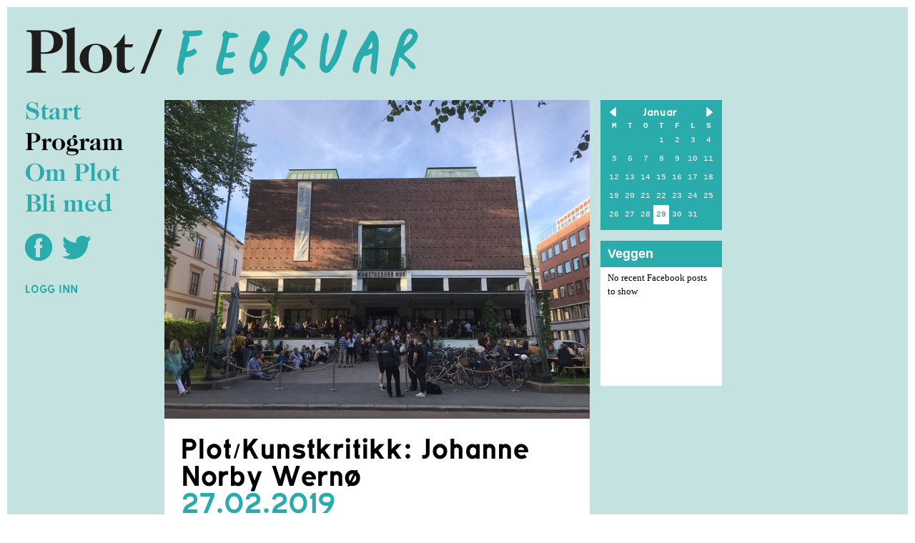

--- FILE ---
content_type: text/html; charset=UTF-8
request_url: http://plotoslo.no/program/plotkunstkritikk-johanne-norby-werno/
body_size: 44192
content:
<!DOCTYPE html>
<!--[if lt IE 7 ]><html  xmlns:fb="http://ogp.me/ns/fb#" xmlns:og="http://ogp.me/ns#" lang="nb-NO" class="no-js ie ie6 lte7 lte8 lte9"><![endif]-->
<!--[if IE 7 ]><html  xmlns:fb="http://ogp.me/ns/fb#" xmlns:og="http://ogp.me/ns#" lang="nb-NO" class="no-js ie ie7 lte7 lte8 lte9"><![endif]-->
<!--[if IE 8 ]><html  xmlns:fb="http://ogp.me/ns/fb#" xmlns:og="http://ogp.me/ns#" lang="nb-NO" class="no-js ie ie8 lte8 lte9"><![endif]-->
<!--[if IE 9 ]><html  xmlns:fb="http://ogp.me/ns/fb#" xmlns:og="http://ogp.me/ns#" lang="nb-NO" class="no-js ie ie9 lte9"><![endif]-->
<!--[if (gt IE 9)|!(IE)]><!--><html  xmlns:fb="http://ogp.me/ns/fb#" xmlns:og="http://ogp.me/ns#" lang="nb-NO" class="no-js"><!--<![endif]-->
	<head>

    <meta charset="UTF-8" />
    <title>Plot/Kunstkritikk: Johanne Norby Wernø | http://plotoslo.no/wp</title>
    <link rel="profile" href="http://gmpg.org/xfn/11" />
    <link rel="stylesheet" href="http://plotoslo.no/wp/wp-content/themes/plot/style.css" />
    <link rel="pingback" href="http://plotoslo.no/wp/xmlrpc.php" />
    <script src="https://code.jquery.com/jquery-1.10.2.js"></script>
    <script src="http://plotoslo.no/wp/wp-content/themes/plot/js/jquery-1.10.0.min.js"></script>
    <script src="http://code.jquery.com/ui/1.10.3/jquery-ui.js"></script>
    <script src="http://plotoslo.no/wp/wp-content/themes/plot/js/plot.js"></script>
    <!--<script src="http://plotoslo.no/wp/wp-content/themes/plot/js/jquery.uploadify.min.js"></script>-->

    <meta name='robots' content='max-image-preview:large' />
<link rel="alternate" type="application/rss+xml" title="http://plotoslo.no/wp &raquo; strøm" href="http://plotoslo.no/feed/" />
<link rel="alternate" type="application/rss+xml" title="http://plotoslo.no/wp &raquo; kommentarstrøm" href="http://plotoslo.no/comments/feed/" />
<link rel="alternate" type="application/rss+xml" title="http://plotoslo.no/wp &raquo; Plot/Kunstkritikk: Johanne Norby Wernø kommentarstrøm" href="http://plotoslo.no/program/plotkunstkritikk-johanne-norby-werno/feed/" />
<script type="text/javascript">
window._wpemojiSettings = {"baseUrl":"https:\/\/s.w.org\/images\/core\/emoji\/14.0.0\/72x72\/","ext":".png","svgUrl":"https:\/\/s.w.org\/images\/core\/emoji\/14.0.0\/svg\/","svgExt":".svg","source":{"concatemoji":"http:\/\/plotoslo.no\/wp\/wp-includes\/js\/wp-emoji-release.min.js?ver=6.1.9"}};
/*! This file is auto-generated */
!function(e,a,t){var n,r,o,i=a.createElement("canvas"),p=i.getContext&&i.getContext("2d");function s(e,t){var a=String.fromCharCode,e=(p.clearRect(0,0,i.width,i.height),p.fillText(a.apply(this,e),0,0),i.toDataURL());return p.clearRect(0,0,i.width,i.height),p.fillText(a.apply(this,t),0,0),e===i.toDataURL()}function c(e){var t=a.createElement("script");t.src=e,t.defer=t.type="text/javascript",a.getElementsByTagName("head")[0].appendChild(t)}for(o=Array("flag","emoji"),t.supports={everything:!0,everythingExceptFlag:!0},r=0;r<o.length;r++)t.supports[o[r]]=function(e){if(p&&p.fillText)switch(p.textBaseline="top",p.font="600 32px Arial",e){case"flag":return s([127987,65039,8205,9895,65039],[127987,65039,8203,9895,65039])?!1:!s([55356,56826,55356,56819],[55356,56826,8203,55356,56819])&&!s([55356,57332,56128,56423,56128,56418,56128,56421,56128,56430,56128,56423,56128,56447],[55356,57332,8203,56128,56423,8203,56128,56418,8203,56128,56421,8203,56128,56430,8203,56128,56423,8203,56128,56447]);case"emoji":return!s([129777,127995,8205,129778,127999],[129777,127995,8203,129778,127999])}return!1}(o[r]),t.supports.everything=t.supports.everything&&t.supports[o[r]],"flag"!==o[r]&&(t.supports.everythingExceptFlag=t.supports.everythingExceptFlag&&t.supports[o[r]]);t.supports.everythingExceptFlag=t.supports.everythingExceptFlag&&!t.supports.flag,t.DOMReady=!1,t.readyCallback=function(){t.DOMReady=!0},t.supports.everything||(n=function(){t.readyCallback()},a.addEventListener?(a.addEventListener("DOMContentLoaded",n,!1),e.addEventListener("load",n,!1)):(e.attachEvent("onload",n),a.attachEvent("onreadystatechange",function(){"complete"===a.readyState&&t.readyCallback()})),(e=t.source||{}).concatemoji?c(e.concatemoji):e.wpemoji&&e.twemoji&&(c(e.twemoji),c(e.wpemoji)))}(window,document,window._wpemojiSettings);
</script>
<style type="text/css">
img.wp-smiley,
img.emoji {
	display: inline !important;
	border: none !important;
	box-shadow: none !important;
	height: 1em !important;
	width: 1em !important;
	margin: 0 0.07em !important;
	vertical-align: -0.1em !important;
	background: none !important;
	padding: 0 !important;
}
</style>
	<!--[if lt IE 9]>
	<script src="//html5shiv.googlecode.com/svn/trunk/html5.js"></script>
	<script>!window.html5 && document.write(unescape('%3Cscript src="http://plotoslo.no/wp/wp-content/themes/plot/js/ieshiv.js"%3E%3C/script%3E'))</script>
<![endif]-->
<link rel='stylesheet' id='wp-block-library-css' href='http://plotoslo.no/wp/wp-includes/css/dist/block-library/style.min.css?ver=6.1.9' type='text/css' media='all' />
<link rel='stylesheet' id='classic-theme-styles-css' href='http://plotoslo.no/wp/wp-includes/css/classic-themes.min.css?ver=1' type='text/css' media='all' />
<style id='global-styles-inline-css' type='text/css'>
body{--wp--preset--color--black: #000000;--wp--preset--color--cyan-bluish-gray: #abb8c3;--wp--preset--color--white: #ffffff;--wp--preset--color--pale-pink: #f78da7;--wp--preset--color--vivid-red: #cf2e2e;--wp--preset--color--luminous-vivid-orange: #ff6900;--wp--preset--color--luminous-vivid-amber: #fcb900;--wp--preset--color--light-green-cyan: #7bdcb5;--wp--preset--color--vivid-green-cyan: #00d084;--wp--preset--color--pale-cyan-blue: #8ed1fc;--wp--preset--color--vivid-cyan-blue: #0693e3;--wp--preset--color--vivid-purple: #9b51e0;--wp--preset--gradient--vivid-cyan-blue-to-vivid-purple: linear-gradient(135deg,rgba(6,147,227,1) 0%,rgb(155,81,224) 100%);--wp--preset--gradient--light-green-cyan-to-vivid-green-cyan: linear-gradient(135deg,rgb(122,220,180) 0%,rgb(0,208,130) 100%);--wp--preset--gradient--luminous-vivid-amber-to-luminous-vivid-orange: linear-gradient(135deg,rgba(252,185,0,1) 0%,rgba(255,105,0,1) 100%);--wp--preset--gradient--luminous-vivid-orange-to-vivid-red: linear-gradient(135deg,rgba(255,105,0,1) 0%,rgb(207,46,46) 100%);--wp--preset--gradient--very-light-gray-to-cyan-bluish-gray: linear-gradient(135deg,rgb(238,238,238) 0%,rgb(169,184,195) 100%);--wp--preset--gradient--cool-to-warm-spectrum: linear-gradient(135deg,rgb(74,234,220) 0%,rgb(151,120,209) 20%,rgb(207,42,186) 40%,rgb(238,44,130) 60%,rgb(251,105,98) 80%,rgb(254,248,76) 100%);--wp--preset--gradient--blush-light-purple: linear-gradient(135deg,rgb(255,206,236) 0%,rgb(152,150,240) 100%);--wp--preset--gradient--blush-bordeaux: linear-gradient(135deg,rgb(254,205,165) 0%,rgb(254,45,45) 50%,rgb(107,0,62) 100%);--wp--preset--gradient--luminous-dusk: linear-gradient(135deg,rgb(255,203,112) 0%,rgb(199,81,192) 50%,rgb(65,88,208) 100%);--wp--preset--gradient--pale-ocean: linear-gradient(135deg,rgb(255,245,203) 0%,rgb(182,227,212) 50%,rgb(51,167,181) 100%);--wp--preset--gradient--electric-grass: linear-gradient(135deg,rgb(202,248,128) 0%,rgb(113,206,126) 100%);--wp--preset--gradient--midnight: linear-gradient(135deg,rgb(2,3,129) 0%,rgb(40,116,252) 100%);--wp--preset--duotone--dark-grayscale: url('#wp-duotone-dark-grayscale');--wp--preset--duotone--grayscale: url('#wp-duotone-grayscale');--wp--preset--duotone--purple-yellow: url('#wp-duotone-purple-yellow');--wp--preset--duotone--blue-red: url('#wp-duotone-blue-red');--wp--preset--duotone--midnight: url('#wp-duotone-midnight');--wp--preset--duotone--magenta-yellow: url('#wp-duotone-magenta-yellow');--wp--preset--duotone--purple-green: url('#wp-duotone-purple-green');--wp--preset--duotone--blue-orange: url('#wp-duotone-blue-orange');--wp--preset--font-size--small: 13px;--wp--preset--font-size--medium: 20px;--wp--preset--font-size--large: 36px;--wp--preset--font-size--x-large: 42px;--wp--preset--spacing--20: 0.44rem;--wp--preset--spacing--30: 0.67rem;--wp--preset--spacing--40: 1rem;--wp--preset--spacing--50: 1.5rem;--wp--preset--spacing--60: 2.25rem;--wp--preset--spacing--70: 3.38rem;--wp--preset--spacing--80: 5.06rem;}:where(.is-layout-flex){gap: 0.5em;}body .is-layout-flow > .alignleft{float: left;margin-inline-start: 0;margin-inline-end: 2em;}body .is-layout-flow > .alignright{float: right;margin-inline-start: 2em;margin-inline-end: 0;}body .is-layout-flow > .aligncenter{margin-left: auto !important;margin-right: auto !important;}body .is-layout-constrained > .alignleft{float: left;margin-inline-start: 0;margin-inline-end: 2em;}body .is-layout-constrained > .alignright{float: right;margin-inline-start: 2em;margin-inline-end: 0;}body .is-layout-constrained > .aligncenter{margin-left: auto !important;margin-right: auto !important;}body .is-layout-constrained > :where(:not(.alignleft):not(.alignright):not(.alignfull)){max-width: var(--wp--style--global--content-size);margin-left: auto !important;margin-right: auto !important;}body .is-layout-constrained > .alignwide{max-width: var(--wp--style--global--wide-size);}body .is-layout-flex{display: flex;}body .is-layout-flex{flex-wrap: wrap;align-items: center;}body .is-layout-flex > *{margin: 0;}:where(.wp-block-columns.is-layout-flex){gap: 2em;}.has-black-color{color: var(--wp--preset--color--black) !important;}.has-cyan-bluish-gray-color{color: var(--wp--preset--color--cyan-bluish-gray) !important;}.has-white-color{color: var(--wp--preset--color--white) !important;}.has-pale-pink-color{color: var(--wp--preset--color--pale-pink) !important;}.has-vivid-red-color{color: var(--wp--preset--color--vivid-red) !important;}.has-luminous-vivid-orange-color{color: var(--wp--preset--color--luminous-vivid-orange) !important;}.has-luminous-vivid-amber-color{color: var(--wp--preset--color--luminous-vivid-amber) !important;}.has-light-green-cyan-color{color: var(--wp--preset--color--light-green-cyan) !important;}.has-vivid-green-cyan-color{color: var(--wp--preset--color--vivid-green-cyan) !important;}.has-pale-cyan-blue-color{color: var(--wp--preset--color--pale-cyan-blue) !important;}.has-vivid-cyan-blue-color{color: var(--wp--preset--color--vivid-cyan-blue) !important;}.has-vivid-purple-color{color: var(--wp--preset--color--vivid-purple) !important;}.has-black-background-color{background-color: var(--wp--preset--color--black) !important;}.has-cyan-bluish-gray-background-color{background-color: var(--wp--preset--color--cyan-bluish-gray) !important;}.has-white-background-color{background-color: var(--wp--preset--color--white) !important;}.has-pale-pink-background-color{background-color: var(--wp--preset--color--pale-pink) !important;}.has-vivid-red-background-color{background-color: var(--wp--preset--color--vivid-red) !important;}.has-luminous-vivid-orange-background-color{background-color: var(--wp--preset--color--luminous-vivid-orange) !important;}.has-luminous-vivid-amber-background-color{background-color: var(--wp--preset--color--luminous-vivid-amber) !important;}.has-light-green-cyan-background-color{background-color: var(--wp--preset--color--light-green-cyan) !important;}.has-vivid-green-cyan-background-color{background-color: var(--wp--preset--color--vivid-green-cyan) !important;}.has-pale-cyan-blue-background-color{background-color: var(--wp--preset--color--pale-cyan-blue) !important;}.has-vivid-cyan-blue-background-color{background-color: var(--wp--preset--color--vivid-cyan-blue) !important;}.has-vivid-purple-background-color{background-color: var(--wp--preset--color--vivid-purple) !important;}.has-black-border-color{border-color: var(--wp--preset--color--black) !important;}.has-cyan-bluish-gray-border-color{border-color: var(--wp--preset--color--cyan-bluish-gray) !important;}.has-white-border-color{border-color: var(--wp--preset--color--white) !important;}.has-pale-pink-border-color{border-color: var(--wp--preset--color--pale-pink) !important;}.has-vivid-red-border-color{border-color: var(--wp--preset--color--vivid-red) !important;}.has-luminous-vivid-orange-border-color{border-color: var(--wp--preset--color--luminous-vivid-orange) !important;}.has-luminous-vivid-amber-border-color{border-color: var(--wp--preset--color--luminous-vivid-amber) !important;}.has-light-green-cyan-border-color{border-color: var(--wp--preset--color--light-green-cyan) !important;}.has-vivid-green-cyan-border-color{border-color: var(--wp--preset--color--vivid-green-cyan) !important;}.has-pale-cyan-blue-border-color{border-color: var(--wp--preset--color--pale-cyan-blue) !important;}.has-vivid-cyan-blue-border-color{border-color: var(--wp--preset--color--vivid-cyan-blue) !important;}.has-vivid-purple-border-color{border-color: var(--wp--preset--color--vivid-purple) !important;}.has-vivid-cyan-blue-to-vivid-purple-gradient-background{background: var(--wp--preset--gradient--vivid-cyan-blue-to-vivid-purple) !important;}.has-light-green-cyan-to-vivid-green-cyan-gradient-background{background: var(--wp--preset--gradient--light-green-cyan-to-vivid-green-cyan) !important;}.has-luminous-vivid-amber-to-luminous-vivid-orange-gradient-background{background: var(--wp--preset--gradient--luminous-vivid-amber-to-luminous-vivid-orange) !important;}.has-luminous-vivid-orange-to-vivid-red-gradient-background{background: var(--wp--preset--gradient--luminous-vivid-orange-to-vivid-red) !important;}.has-very-light-gray-to-cyan-bluish-gray-gradient-background{background: var(--wp--preset--gradient--very-light-gray-to-cyan-bluish-gray) !important;}.has-cool-to-warm-spectrum-gradient-background{background: var(--wp--preset--gradient--cool-to-warm-spectrum) !important;}.has-blush-light-purple-gradient-background{background: var(--wp--preset--gradient--blush-light-purple) !important;}.has-blush-bordeaux-gradient-background{background: var(--wp--preset--gradient--blush-bordeaux) !important;}.has-luminous-dusk-gradient-background{background: var(--wp--preset--gradient--luminous-dusk) !important;}.has-pale-ocean-gradient-background{background: var(--wp--preset--gradient--pale-ocean) !important;}.has-electric-grass-gradient-background{background: var(--wp--preset--gradient--electric-grass) !important;}.has-midnight-gradient-background{background: var(--wp--preset--gradient--midnight) !important;}.has-small-font-size{font-size: var(--wp--preset--font-size--small) !important;}.has-medium-font-size{font-size: var(--wp--preset--font-size--medium) !important;}.has-large-font-size{font-size: var(--wp--preset--font-size--large) !important;}.has-x-large-font-size{font-size: var(--wp--preset--font-size--x-large) !important;}
.wp-block-navigation a:where(:not(.wp-element-button)){color: inherit;}
:where(.wp-block-columns.is-layout-flex){gap: 2em;}
.wp-block-pullquote{font-size: 1.5em;line-height: 1.6;}
</style>
<link rel='stylesheet' id='recent-facebook-posts-css-css' href='http://plotoslo.no/wp/wp-content/plugins/recent-facebook-posts/assets/css/default.css?ver=2.0' type='text/css' media='all' />
<script type='text/javascript' src='http://plotoslo.no/wp/wp-includes/js/jquery/jquery.min.js?ver=3.6.1' id='jquery-core-js'></script>
<script type='text/javascript' src='http://plotoslo.no/wp/wp-includes/js/jquery/jquery-migrate.min.js?ver=3.3.2' id='jquery-migrate-js'></script>
<script type='text/javascript' src='http://plotoslo.no/wp/wp-content/plugins/user-submitted-posts/resources/usp.php?ver=20140308' id='usp_script-js'></script>
<link rel="https://api.w.org/" href="http://plotoslo.no/wp-json/" /><link rel="alternate" type="application/json" href="http://plotoslo.no/wp-json/wp/v2/posts/1755" /><link rel="EditURI" type="application/rsd+xml" title="RSD" href="http://plotoslo.no/wp/xmlrpc.php?rsd" />
<link rel="wlwmanifest" type="application/wlwmanifest+xml" href="http://plotoslo.no/wp/wp-includes/wlwmanifest.xml" />

<link rel="canonical" href="http://plotoslo.no/program/plotkunstkritikk-johanne-norby-werno/" />
<link rel='shortlink' href='http://plotoslo.no/?p=1755' />
<link rel="alternate" type="application/json+oembed" href="http://plotoslo.no/wp-json/oembed/1.0/embed?url=http%3A%2F%2Fplotoslo.no%2Fprogram%2Fplotkunstkritikk-johanne-norby-werno%2F" />
<link rel="alternate" type="text/xml+oembed" href="http://plotoslo.no/wp-json/oembed/1.0/embed?url=http%3A%2F%2Fplotoslo.no%2Fprogram%2Fplotkunstkritikk-johanne-norby-werno%2F&#038;format=xml" />
<meta property='og:type' content='article' />
<meta property='og:title' content='Plot/Kunstkritikk: Johanne Norby Wernø' />
<meta property='og:url' content='http://plotoslo.no/program/plotkunstkritikk-johanne-norby-werno/' />
<meta property='og:description' content='Velkommen til PLOT/Kunstkritikk på Kunstnernes Hus. PLOT/Kunstkritikk arrangeres av PLOT/Oslo som er et samarbeid mellom Nasjonalmuseet, Astrup Fearnley Museet og Kunstnernes Hus. Onsdag 27 februar kl 18:00 kommer Johanne Nordby Wernø, skribent og kurator. Hun har i en årrekke frilanset – primært som skribent og kritiker i Morgenbladet, Dagbladet, Artreview, Artforum m.fl. og som kurator, men hun har også vært konsulent, gjesteforeleser, redaktør for Kunstkritikk, og leder for Unge Kunstneres Samfund (UKS). Hun skal snakke om sin interesse for kunst, generelt og særlig sitt arbeid som kunstskribent. Arrangementet er gratis og åpent for alle! Alt skjer i Atelier Felix på messaninen!' />
<meta property='og:site_name' content='http://plotoslo.no/wp' />
<meta property='fb:app_id' content='151172891732680' />
<meta property='og:locale' content='nb_NO' />
<meta property='og:image' content='http://plotoslo.no/wp/wp-content/uploads/2019/03/52637346_10157161012473384_7775012496598892544_o.jpg' />
<link rel='image_src' href='http://plotoslo.no/wp/wp-content/uploads/2019/03/52637346_10157161012473384_7775012496598892544_o.jpg' />

    <link type="text/css" rel="stylesheet" href="http://fast.fonts.com/cssapi/880827a1-f9f6-4818-8e62-c1992ec35928.css"/>

	<meta http-equiv="Content-Type" content="text/html; charset=utf-8">
	</head>


	<body class="post-template-default single single-post postid-1755 single-format-standard">

		<header role="banner">
			<a href="http://plotoslo.no/" title="http://plotoslo.no/wp" rel="home"><img width="190" alt="Plot logotype" src="http://plotoslo.no/wp/wp-content/themes/plot/images/plot_header_logo.svg" /></a>

            <h1 class="plotsans cyan">februar</h1>

		</header>

        <div id="wrap">

			<nav role="navigation">

				<div class="menu-header"><ul id="menu-main-menu" class="menu"><li id="menu-item-41" class="menu-item menu-item-type-post_type menu-item-object-page menu-item-home menu-item-41"><a href="http://plotoslo.no/">Start</a></li>
<li id="menu-item-40" class="menu-item menu-item-type-post_type menu-item-object-page menu-item-40"><a href="http://plotoslo.no/program/">Program</a></li>
<li id="menu-item-47" class="menu-item menu-item-type-post_type menu-item-object-page menu-item-47"><a href="http://plotoslo.no/om-plot/">Om Plot</a></li>
<li id="menu-item-46" class="menu-item menu-item-type-post_type menu-item-object-page menu-item-46"><a href="http://plotoslo.no/medlem/">Bli med</a></li>
</ul></div>
                <div class="login">
                    <a class="facebook" href="https://www.facebook.com/pages/PlotOslo/387269191369760?fref=ts" title="Facebook"><img src="http://plotoslo.no/wp/wp-content/themes/plot/images/icon_facebook.png" /></a>
                    <a class="twitter" href="https://twitter.com/PlotOslo" title="Facebook"><img src="http://plotoslo.no/wp/wp-content/themes/plot/images/icon_twitter.png" /></a>

                    <div id="user">
                                                    <a id="login_button" href="#" "?page=login">Logg inn</a>

                            <div id="login_popup">

                                <div id="loginLeftCol">
                                    <h2>Logg inn</h2>
                                    <form name="loginform" action="http://plotoslo.no/wp/wp-login.php" method="post">
										<label>Brukernavn<input type="text" name="log" id="login_email" required/></label>
                                        <label>Passord  <input type="password" name="pwd" id="login_password" required/></label>
                                        <input class="button" type="submit" value="Logg inn" />
                                        <input type="hidden" name="redirect_to" value="http://plotoslo.no/wp/program/plotkunstkritikk-johanne-norby-werno/" />
                                        <input type="hidden" name="testcookie" value="1" />
                                        <a class="password_recover" href="http://plotoslo.no/wp/wp-login.php?action=lostpassword">Mistet passordet ditt?</a>
                                    </form>
								</div>

                                <div id="loginRightCol">
                                	<h2>Registrer</h2>
                                    <form name="registerform" action="http://plotoslo.no/wp/wp-login.php?action=register" method="post">
                                        <label>Brukernavn <input type="text" name="user_login" id="register_username" required/></label>
                                        <label>E-postadresse <input type="email" name="user_email" id="register_email" required/></label>
                                        <input class="button" type="submit" value="Registrer deg" />
                                    </form>
								</div>

                                <div id="loginBottomRow">
                                	Eller
                                    <a class="fb_login" href="https://www.facebook.com/dialog/oauth?client_id=151172891732680&redirect_uri=http%3A%2F%2Fplotoslo.no%2Fwp%2Fwp-login.php%3Faction%3Dregister" style="background-image: url('http://plotoslo.no/wp/wp-content/themes/plot/images/facebook_login.png">Logg inn med Facebook</a>
                                </div>

                                <a class="close" href="#"><img src="http://plotoslo.no/wp/wp-content/themes/plot/images/close.png" alt="X" title="Stäng" /></a>

                            </div><!-- .login_popup -->
                                                </div><!-- .login -->

				</div><!-- .login -->

			</nav><!-- meny -->



            <section id="content" role="main">

<div id="rightCol">

	<script>
		var events = [{ Url: "(http://plotoslo.no/program/juleavslutning-med-plot-oslo/", Date: new Date(1765411200*1000) },
			{ Url: "(http://plotoslo.no/program/live-event-med-lyd-bevegelse-og-kroki/", Date: new Date(1764979200*1000) },
			{ Url: "(http://plotoslo.no/program/omvisning-i-die-pleite-og-secondhand-keramikkworkshop/", Date: new Date(1762992000*1000) },
			{ Url: "(http://plotoslo.no/program/strikkekveld-strikkekino-mat-og-omvisning/", Date: new Date(1762300800*1000) },
			{ Url: "(http://plotoslo.no/uncategorized/omvisning-og-silketrykkworkshop/", Date: new Date(1760140800*1000) },
			{ Url: "(http://plotoslo.no/program/plot-oslo-x-hostutstillingen-omvisning-kunstnermote-og-veve-workshop-med-kunstneren-live-skogesal/", Date: new Date(1758758400*1000) },
			{ Url: "(http://plotoslo.no/program/kunst-mat-og-minglekveld/", Date: new Date(1756252800*1000) },
			{ Url: "(http://plotoslo.no/uncategorized/vil-du-vaere-med-i-plot-radet-4/", Date: new Date(1756598400*1000) },
			{ Url: "(http://plotoslo.no/program/plot-oslos-sommerfest-i-villa-stenersen/", Date: new Date(1749168000*1000) },
			{ Url: "(http://plotoslo.no/uncategorized/collageverksted-og-omvisning-i-a-k-dolven/", Date: new Date(1747785600*1000) },
			{ Url: "(http://plotoslo.no/uncategorized/omvisning-risoverksted/", Date: new Date(1747180800*1000) },
			{ Url: "(http://plotoslo.no/uncategorized/kuratoromvisning-og-tegneverksted-i-utstillingen-blink-av-tuda-muda/", Date: new Date(1745452800*1000) },
			{ Url: "(http://plotoslo.no/start/apningsfest-nytt-formidlingsrom/", Date: new Date(1744416000*1000) },
			{ Url: "(http://plotoslo.no/program/koble-av-med-tegning/", Date: new Date(1742342400*1000) },
			{ Url: "(http://plotoslo.no/program/kuratoromvisning-i-frida-orupabos-utstilling/", Date: new Date(1741219200*1000) },
			{ Url: "(http://plotoslo.no/uncategorized/diaspora-kollektiv-hva-er-magisk-med-a-vaere-en-outsider/", Date: new Date(1739923200*1000) },
			{ Url: "(http://plotoslo.no/program/kunstnermote-med-jannik-abel-spikkeworkshop-pizza/", Date: new Date(1739318400*1000) },
			{ Url: "(http://plotoslo.no/program/gjennom-tradene-workshop-med-trad-og-tekstil/", Date: new Date(1738972800*1000) },
			{ Url: "(http://plotoslo.no/uncategorized/juleverksted-med-plot/", Date: new Date(1734048000*1000) },
			{ Url: "(http://plotoslo.no/program/kunstnermote-og-workshop-pa-kunstnernes-hus/", Date: new Date(1733788800*1000) },
			{ Url: "(http://plotoslo.no/program/miniomvisning-i-silje-figenschou-thoresens-utstilling/", Date: new Date(1731715200*1000) },
			{ Url: "(http://plotoslo.no/program/lansering-av-risofanzine-med-ina-hagen/", Date: new Date(1730937600*1000) },
			{ Url: "(http://plotoslo.no/uncategorized/tekstilfargeverksted-og-omvisning-hinsides-kroppen/", Date: new Date(1731456000*1000) },
			{ Url: "(http://plotoslo.no/program/kuratoromvisning-i-utstillingen-between-rivers-pa-astrup-fearnley/", Date: new Date(1730332800*1000) },
			{ Url: "(http://plotoslo.no/program/plot-x-hostutstillingen-animasjonsworkshop/", Date: new Date(1728432000*1000) },
			{ Url: "(http://plotoslo.no/program/plot-x-hostutstillingen-omvisning-i-statens-137-kunstutstilling-hostutstillingen/", Date: new Date(1727308800*1000) },
			{ Url: "(http://plotoslo.no/uncategorized/tekst-workshop-med-ina-hagen/", Date: new Date(1725408000*1000) },
			{ Url: "(http://plotoslo.no/program/atelierbesok-hos-eli-mai-huang-nesse/", Date: new Date(1724889600*1000) },
			{ Url: "(http://plotoslo.no/program/omvisning-i-mark-rothko-malerier-pa-papir-og-maleworkshop-pa-nasjonalmuseet/", Date: new Date(1724198400*1000) },
			{ Url: "(http://plotoslo.no/program/omvisning-i-cauleen-smiths-the-deep-west-assembly-og-faneworkshop-pa-astrup-fearnley-museet/", Date: new Date(1718409600*1000) },
			{ Url: "(http://plotoslo.no/program/sommerfest-med-plot-oslo-og-apning-av-sommerutstillingene-pa-kunstnernes-hus/", Date: new Date(1716508800*1000) },
			{ Url: "(http://plotoslo.no/program/omvisning-i-britta-marakat-labba-sylkvasse-sting-og-broderiworkshop-pa-nasjonalmuseet/", Date: new Date(1716336000*1000) },
			{ Url: "(http://plotoslo.no/program/plot-x-khio-kunstnermoter-i-avgangsutstillingen-2024-og-atelierbesok-pa-kunstnernes-hus/", Date: new Date(1713916800*1000) },
			{ Url: "(http://plotoslo.no/program/workshop-i-risotrykk/", Date: new Date(1713571200*1000) },
			{ Url: "(http://plotoslo.no/program/visning-av-filmen-ellos-eatnu-la-elva-leve-og-slampoesi-av-ida-helene-benonisen-pa-nasjonalmuseet/", Date: new Date(1712707200*1000) },
			{ Url: "(http://plotoslo.no/program/lydinstallasjon-sleep-locks-the-bones-av-maritea-daehlin/", Date: new Date(1710979200*1000) },
			{ Url: "(http://plotoslo.no/program/omvisning-i-leonard-rickhards-utstilling-mellom-konstruksjon-og-sammenbrud/", Date: new Date(1709337600*1000) },
			{ Url: "(http://plotoslo.no/uncategorized/plot-x-karmaklubb-mabell-holand-om-skeivhet-synlighet-og-samhold-med-kunsten-som-lupe/", Date: new Date(1707782400*1000) },
			{ Url: "(http://plotoslo.no/program/workshop-art-community-kunst-i-fellesskap-pa-nasjonalmuseet/", Date: new Date(1706572800*1000) },
			{ Url: "(http://plotoslo.no/program/filmvisning-av-filmen-after-work-pa-kunstnernes-hus/", Date: new Date(1705968000*1000) },
			{ Url: "(http://plotoslo.no/program/vil-du-vaere-med-i-plot-radet-3/", Date: new Date(1756598400*1000) },
			{ Url: "(http://plotoslo.no/program/omvisning-og-samataleverksted-i-utstillingen-kunst-som-straff-pa-kunstnernes-hus/", Date: new Date(1701129600*1000) },
			{ Url: "(http://plotoslo.no/program/senfredag-pa-nasjonalmuseet-2/", Date: new Date(1698364800*1000) },
			{ Url: "(http://plotoslo.no/program/omvisning-i-mitt-liv-mitt-valg-pa-nasjonalmuseet/", Date: new Date(1698710400*1000) },
			{ Url: "(http://plotoslo.no/program/before-tomorrow-astrup-fearnley-museet-30-ar-kunstnersamtale-med-mikael-lo-presti/", Date: new Date(1696982400*1000) },
			{ Url: "(http://plotoslo.no/program/plot-oslo-x-hostutstillingen-thai-fruit-carving-hybrid-workshop/", Date: new Date(1695772800*1000) },
			{ Url: "(http://plotoslo.no/program/omvisning-i-hostutstillingen-2023-statens-136-kunstutstilling/", Date: new Date(1695254400*1000) },
			{ Url: "(http://plotoslo.no/program/senfredag-pa-nasjonalmuseet/", Date: new Date(1693526400*1000) },
			{ Url: "(http://plotoslo.no/program/omvisning-before-tomorrow-astrup-fearnley-museet-30-ar/", Date: new Date(1693008000*1000) },
			{ Url: "(http://plotoslo.no/program/sommerfest-og-kunstnermote-med-gunvor-antonsen-nervold/", Date: new Date(1686960000*1000) },
			{ Url: "(http://plotoslo.no/program/kunstvandring-i-kvadraturen/", Date: new Date(1686441600*1000) },
			{ Url: "(http://plotoslo.no/start/bli-koordinator-for-plot-oslo/", Date: new Date(1684108800*1000) },
			{ Url: "(http://plotoslo.no/program/performance-med-ollie-s-hermansson/", Date: new Date(1683676800*1000) },
			{ Url: "(http://plotoslo.no/program/aurora-romano-polaroid-workshop/", Date: new Date(1682121600*1000) },
			{ Url: "(http://plotoslo.no/program/omvisning-basel-abbas-ruanne-abou-rahme/", Date: new Date(1679788800*1000) },
			{ Url: "(http://plotoslo.no/program/glowing-phalanges-omvisning-og-workshop/", Date: new Date(1677888000*1000) },
			{ Url: "(http://plotoslo.no/program/koreografi-workshop-pa-astrup-fearnley-museet/", Date: new Date(1675900800*1000) },
			{ Url: "(http://plotoslo.no/uncategorized/omvisning-above-front-tears-oui-float/", Date: new Date(1674864000*1000) },
			{ Url: "(http://plotoslo.no/uncategorized/vil-du-vaere-med-i-plot-radet-2/", Date: new Date(1673827200*1000) },
			{ Url: "(http://plotoslo.no/program/the-makings-of-you-fotovandring/", Date: new Date(1620518400*1000) },
			{ Url: "(http://plotoslo.no/program/kunst-og-kollokvie-solidaritetsteppet/", Date: new Date(1613174400*1000) },
			{ Url: "(http://plotoslo.no/program/vi-soker-nye-medlemmer-til-plot-radet-for-2021/", Date: new Date(1607472000*1000) },
			{ Url: "(http://plotoslo.no/program/kurator-og-kunstnermote-antibodies-josh-kline/", Date: new Date(1604534400*1000) },
			{ Url: "(http://plotoslo.no/program/on-interdimensional-beings-performance-og-atelierbesok-med-viktor-pedersen/", Date: new Date(1601337600*1000) },
			{ Url: "(http://plotoslo.no/program/omvisning-i-hostutstillingen-pizzakveld/", Date: new Date(1600905600*1000) },
			{ Url: "(http://plotoslo.no/program/kunstnermote-med-mari-slaattelid-monotypi-workshop/", Date: new Date(1583366400*1000) },
			{ Url: "(http://plotoslo.no/program/omvisning-i-alpha-crucis-afrikansk-samtidskunst/", Date: new Date(1582156800*1000) },
			{ Url: "(http://plotoslo.no/program/bli-med-i-plot-radet/", Date: new Date(1580947200*1000) },
			{ Url: "(http://plotoslo.no/program/kunstnermote-og-tegneverksted-med-cecilia-jimenez-ojeda/", Date: new Date(1575676800*1000) },
			{ Url: "(http://plotoslo.no/program/omvisning-i-gilbert-george-the-great-exhibition-2/", Date: new Date(1573689600*1000) },
			{ Url: "(http://plotoslo.no/program/arkitekturtriennalen-omvisning-og-workshop/", Date: new Date(1572480000*1000) },
			{ Url: "(http://plotoslo.no/program/omvisning-i-hostutstillingen/", Date: new Date(1570492800*1000) },
			{ Url: "(http://plotoslo.no/program/vi-soker-en-plotoslo-koordinator-i-20-stilling-2/", Date: new Date(1560902400*1000) },
			{ Url: "(http://plotoslo.no/program/plotoslo-min-kunsthistorie-wenche-guldbrandsen/", Date: new Date(1557878400*1000) },
			{ Url: "(http://plotoslo.no/program/plotoslo-omvisning-i-medicine-for-a-nightmare/", Date: new Date(1555113600*1000) },
			{ Url: "(http://plotoslo.no/program/plotoslo-artist-talk-med-constance-tenvik/", Date: new Date(1554940800*1000) },
			{ Url: "(http://plotoslo.no/program/plotkunstkritikk-lune-ulekleiv/", Date: new Date(1554854400*1000) },
			{ Url: "(http://plotoslo.no/program/plotkunstkritikk-tommy-olsson/", Date: new Date(1553040000*1000) },
			{ Url: "(http://plotoslo.no/program/skrivekurs-hvordan-skrive-om-kunst/", Date: new Date(1553299200*1000) },
			{ Url: "(http://plotoslo.no/program/plotkunstkritikk-skrive-workshop/", Date: new Date(1551484800*1000) },
			{ Url: "(http://plotoslo.no/program/plotkunstkritikk-johanne-norby-werno/", Date: new Date(1551225600*1000) },
			{ Url: "(http://plotoslo.no/program/plotkunstkritikk-hvordan-skrive-om-kunst-2/", Date: new Date(1549065600*1000) },
			{ Url: "(http://plotoslo.no/program/plotkunstkritikk-andreas-breivik/", Date: new Date(1548806400*1000) },
			{ Url: "(http://plotoslo.no/program/hallo-2019/", Date: new Date(1547424000*1000) },
			{ Url: "(http://plotoslo.no/program/plotoslo-omvisning-i-hostutstiliingen-2/", Date: new Date(1537228800*1000) },
			{ Url: "(http://plotoslo.no/program/plotkunstkritikk-lotte-konow-lund-3/", Date: new Date(1537315200*1000) },
			{ Url: "(http://plotoslo.no/program/plotkunstkritikk-hvordan-skrive-om-kunst/", Date: new Date(1538179200*1000) },
			{ Url: "(http://plotoslo.no/program/plotoslo-sniktitt-pa-det-nye-nasjonalmuseet-filmvisning/", Date: new Date(1537401600*1000) },
			{ Url: "(http://plotoslo.no/program/hostprogram-2018/", Date: new Date(1538697600*1000) },
			{ Url: "(http://plotoslo.no/program/plotoslo-jeff-koons-omvisning-filmvisning/", Date: new Date(1539129600*1000) },
			{ Url: "(http://plotoslo.no/program/plotoslo-workshop-omvisning-i-visning/", Date: new Date(1540425600*1000) },
			{ Url: "(http://plotoslo.no/program/plotkunstkritikk-a-lese-om-kunst/", Date: new Date(1541203200*1000) },
			{ Url: "(http://plotoslo.no/program/vil-du-bli-med-i-plotoslo-radet/", Date: new Date(1542067200*1000) },
			{ Url: "(http://plotoslo.no/program/plotoslo-workshop-omvisning-i-per-kleiva-kniv-i-vatn/", Date: new Date(1542844800*1000) },
			{ Url: "(http://plotoslo.no/program/kunstnermote-constance-tenvik-om-myk-harnisk/", Date: new Date(1515801600*1000) },
			{ Url: "(http://plotoslo.no/program/plot-arrangerer-foto-og-utkledningsworkshop-cindy-sherman/", Date: new Date(1517443200*1000) },
			{ Url: "(http://plotoslo.no/program/kuratoromvisning-for-plotoslo-i-trolose-bilder/", Date: new Date(1518652800*1000) },
			{ Url: "(http://plotoslo.no/program/plot-omvisning-i-lizzie-fitch-og-ryan-trecartin/", Date: new Date(1519776000*1000) },
			{ Url: "(http://plotoslo.no/program/kuratoromvisning-det-felles-eide/", Date: new Date(1520640000*1000) },
			{ Url: "(http://plotoslo.no/program/formidlingsforedrag-m-boel-christensen-scheel/", Date: new Date(1521676800*1000) },
			];
		
	</script>

	<div id="calendarDiv"></div>
    
    		<div class="fbFeed">
			<h4>Veggen</h4>
					<!-- Recent Facebook Posts v2.0 - http://wordpress.org/plugins/recent-facebook-posts/ -->
		<div class="recent-facebook-posts rfbp rfbp-container rfbp-shortcode">
			<p>No recent Facebook posts to show</p>
			
			</div>
			<!-- / Recent Facebook Posts -->
			</div>
		<div class="clear"></div>
    	
	<div class="rightColBlock fbFriends">
		<iframe src="http://www.facebook.com/plugins/like.php?href=http%3A%2F%2Fwww.facebook.com%2Fpages%2FPlotOslo%2F387269191369760%3Fref%3Dts&amp;layout=standard&amp;show_faces=true&amp;width=85&amp;action=like&amp;font=arial&amp;colorscheme=light&amp;height=80" scrolling="no" frameborder="0" style="border:none; overflow:hidden; width:150px; height:80px;" allowtransparency="true"></iframe>
	</div>

    
</div>
<div id="mainCol">

	<div id="postCont">

		<article id="post-1755" class="post-1755 post type-post status-publish format-standard has-post-thumbnail hentry category-program category-samtidskunst-2 category-start">
		
			<img width="595" height="446" src="http://plotoslo.no/wp/wp-content/uploads/2019/03/52637346_10157161012473384_7775012496598892544_o-595x446.jpg" class="attachment-large size-large wp-post-image" alt="" decoding="async" srcset="http://plotoslo.no/wp/wp-content/uploads/2019/03/52637346_10157161012473384_7775012496598892544_o-595x446.jpg 595w, http://plotoslo.no/wp/wp-content/uploads/2019/03/52637346_10157161012473384_7775012496598892544_o-290x217.jpg 290w, http://plotoslo.no/wp/wp-content/uploads/2019/03/52637346_10157161012473384_7775012496598892544_o.jpg 1920w" sizes="(max-width: 595px) 100vw, 595px" />				<script type="text/javascript">
					$("#menu-item-40 a").css("color","#000");
				</script>
                <h1>Plot/Kunstkritikk: Johanne Norby Wernø<br>
					<span class="cyan">27.02.2019</span></h1>
				<div class="rightText">
                    <p><b>Hvor</b> Atelier Felix, Kunstnernes Hus</p>
                    <p><b>Tid</b> 18:00</p>
                    <p><b>Koster</b> </p>					
                </div>
							<div class="text singleText">	
				<p>Velkommen til PLOT/Kunstkritikk på Kunstnernes Hus.</p>
<p>PLOT/Kunstkritikk arrangeres av PLOT/Oslo som er et samarbeid mellom Nasjonalmuseet, Astrup Fearnley Museet og Kunstnernes Hus.</p>
<p>Onsdag 27 februar kl 18:00 kommer Johanne Nordby Wernø, skribent og kurator. Hun har i en årrekke frilanset – primært som skribent og kritiker i Morgenbladet, Dagbladet, Artreview, Artforum m.fl. og som kurator, men hun har også vært konsulent, gjesteforeleser, redaktør for Kunstkritikk, og leder for Unge Kunstneres Samfund (UKS). Hun skal snakke om sin interesse for kunst, generelt og særlig sitt arbeid som kunstskribent.</p>
<p>Arrangementet er gratis og åpent for alle!<br />
Alt skjer i Atelier Felix på messaninen!</p>
			</div>
			
			<div id="iconImgHolderSingle">
							</div>
			
		</article>

	</div><!-- postCont -->
    
    
<div id="commentsBlock">



	<div id="respond" class="comment-respond">
		<h3 id="reply-title" class="comment-reply-title">Legg igjen en kommentar <small><a rel="nofollow" id="cancel-comment-reply-link" href="/program/plotkunstkritikk-johanne-norby-werno/#respond" style="display:none;">Avbryt svar</a></small></h3><form action="http://plotoslo.no/wp/wp-comments-post.php" method="post" id="commentform" class="comment-form"><p class="comment-notes"><span id="email-notes">Din e-postadresse vil ikke bli publisert.</span> <span class="required-field-message">Obligatoriske felt er merket med <span class="required">*</span></span></p><p class="comment-form-comment"><label for="comment">Kommentar <span class="required">*</span></label> <textarea id="comment" name="comment" cols="45" rows="8" maxlength="65525" required="required"></textarea></p><div id="comment-user-details"><div id="alt-login-methods"><p><fb:login-button v="2" scope="email,publish_stream" onlogin="sfc_update_user_details();">Connect with Facebook</fb:login-button></p></div><p class="comment-form-author"><label for="author">Navn <span class="required">*</span></label> <input id="author" name="author" type="text" value="" size="30" maxlength="245" autocomplete="name" required="required" /></p>
<p class="comment-form-email"><label for="email">E-post <span class="required">*</span></label> <input id="email" name="email" type="text" value="" size="30" maxlength="100" aria-describedby="email-notes" autocomplete="email" required="required" /></p>
<p class="comment-form-url"><label for="url">Nettsted</label> <input id="url" name="url" type="text" value="" size="30" maxlength="200" autocomplete="url" /></p>
<p class="comment-form-cookies-consent"><input id="wp-comment-cookies-consent" name="wp-comment-cookies-consent" type="checkbox" value="yes" /> <label for="wp-comment-cookies-consent">Lagre mitt navn, e-post og nettside i denne nettleseren for neste gang jeg kommenterer.</label></p>
</div><p class="form-submit"><input name="submit" type="submit" id="submit" class="submit" value="Publiser kommentar" /> <input type='hidden' name='comment_post_ID' value='1755' id='comment_post_ID' />
<input type='hidden' name='comment_parent' id='comment_parent' value='0' />
</p><p style="display: none;"><input type="hidden" id="akismet_comment_nonce" name="akismet_comment_nonce" value="27b1d920bc" /></p><p id="sfc_comm_send"></p><p style="display: none !important;"><label>&#916;<textarea name="ak_hp_textarea" cols="45" rows="8" maxlength="100"></textarea></label><input type="hidden" id="ak_js_1" name="ak_js" value="137"/><script>document.getElementById( "ak_js_1" ).setAttribute( "value", ( new Date() ).getTime() );</script></p></form>	</div><!-- #respond -->
	
</div>	
</div> <!-- #mainCol -->


			</section><!-- #main -->
			
			<footer role="contentinfo">
			
				<div class="menu-footer"><ul id="menu-footer-menu" class="menu"><li id="menu-item-96" class="menu-item menu-item-type-post_type menu-item-object-page menu-item-96"><a href="http://plotoslo.no/kontakt-oss/">Kontakt oss</a><li class="menu-divider">|</li></li>
<li id="menu-item-86" class="menu-item menu-item-type-custom menu-item-object-custom menu-item-86"><a href="https://www.facebook.com/pages/PlotOslo/387269191369760">Facebook</a><li class="menu-divider">|</li></li>
<li id="menu-item-87" class="menu-item menu-item-type-custom menu-item-object-custom menu-item-87"><a href="https://twitter.com/PlotOslo">Twitter</a><li class="menu-divider">|</li></li>
<li id="menu-item-93" class="menu-item menu-item-type-post_type menu-item-object-page menu-item-93"><a href="http://plotoslo.no/presse/">Presse</a><li class="menu-divider">|</li></li>
<li id="menu-item-95" class="menu-item menu-item-type-post_type menu-item-object-page menu-item-95"><a href="http://plotoslo.no/?page_id=90">Krediteringer</a><li class="menu-divider">|</li></li>
</ul></div>	
			</footer><!-- footer -->
			
			
		
		</div><!-- wrap -->
		
		

		<script type='text/javascript' src='http://plotoslo.no/wp/wp-includes/js/comment-reply.min.js?ver=6.1.9' id='comment-reply-js'></script>
<script defer type='text/javascript' src='http://plotoslo.no/wp/wp-content/plugins/akismet/_inc/akismet-frontend.js?ver=1664395036' id='akismet-frontend-js'></script>
<div id="fb-root"></div>
<script type="text/javascript">
  window.fbAsyncInit = function() {
    FB.init({"appId":"151172891732680","channelUrl":"http:\/\/plotoslo.no\/?sfc-channel-file=1","status":true,"cookie":true,"xfbml":true,"oauth":true});
    sfc_update_user_details();
  };
  (function(d){
       var js, id = 'facebook-jssdk'; if (d.getElementById(id)) {return;}
       js = d.createElement('script'); js.id = id; js.async = true;
       js.src = "//connect.facebook.net/nb_NO/all.js";
       d.getElementsByTagName('head')[0].appendChild(js);
   }(document));     
</script>
<style type="text/css">
#fb-user { border: 1px dotted #C0C0C0; padding: 5px; display: block; }
#fb-user .fb_profile_pic_rendered { margin-right: 5px; float:left; }
#fb-user .end { display:block; height:0px; clear:left; }
</style>

<script type="text/javascript">
function sfc_update_user_details() {
	FB.getLoginStatus(function(response) {
		if (response.authResponse) {
			// Show their FB details TODO this should be configurable, or at least prettier...
			if (!jQuery('#fb-user').length) {
				jQuery('#comment-user-details').hide().after("<span id='fb-user'>" +
				"<fb:profile-pic uid='loggedinuser' facebook-logo='true' size='s'></fb:profile-pic>" +
				"<span id='fb-msg'><strong>Hi <fb:name uid='loggedinuser' useyou='false'></fb:name>!</strong><br />You are connected with your Facebook account." +
				"<a href='#' onclick='FB.logout(function(response) { window.location = \"http://plotoslo.no/program/plotkunstkritikk-johanne-norby-werno/\"; }); return false;'> Logout</a>" +
				"</span><span class='end'></span></span>" + 
				"<input type='hidden' name='sfc_user_id' value='"+response.authResponse.userID+"' />"+
				"<input type='hidden' name='sfc_user_token' value='"+response.authResponse.accessToken+"' />");
				jQuery('#sfc_comm_send').html('<input style="width: auto;" type="checkbox" id="sfc_comm_share" name="sfc_comm_share" /><label for="sfc_comm_share">Share Comment on Facebook</label>');
			}

			// Refresh the DOM
			FB.XFBML.parse();
		} 
	});
}
</script>
		
	</body>
	
</html>

--- FILE ---
content_type: text/css
request_url: http://plotoslo.no/wp/wp-content/themes/plot/style.css
body_size: 25310
content:
/*
Theme Name: Plot
Author: Spektra
Author URI: https://spektradesign.se
Version: 1.0.0
*/

article, aside, details, figcaption, figure, footer, header, hgroup, nav, section, summary {
	display: block;
}

audio, canvas, video {
	display: inline-block;
*display: inline;
*zoom: 1;
}
audio:not([controls]) {
display: none;
height: 0;
}
#postbox{
    position: absolute;
    top: 0px;
    left: 0px;
    height: 100%;
    width: 100%;
    display: none;
}


#new_post{
    border-radius:2px;
    padding:20px 30px;
    box-shadow:0 0 15px;
    font-size:14px;
    font-weight:bold;
    width:350px;
    margin:10% auto;
    background: #fff;
    color: gray;

}

#new_post .close{float: right;}
#new_post h2{margin-bottom: 25px;}
.input, .captcha{
    border: 1px solid black;
    height: 19px;
    margin-bottom: 25px;
    margin-left: 0;
    margin-right: 0;
    padding: 0;
    width: 93%;
    padding: 0 3%;
}

.area{
    border: 1px solid black;
    height: 80px;
    margin: 10px 0;
    resize: none;
    width: 93%;
    padding: 2% 3%;
}
input[type="submit"]{
  background-color: #999;
    border: medium none;
    color: white;
    font-family: "tratexsvartregular";
    font-size: 13px;
    min-width: 150px;
    padding: 4px 10px 5px;
    text-align: left;
}
.colblogg{background: none !important; padding: 0 !important;}
.blogg_wrapper{
    margin: 0 0 10px 0;
    background: #fff;
    padding-left: 15px;
}
.bloggcol{
    padding: 4% 0;
    width: 96%;
    font-family:'tratexsvartregular';
}

.bloggcol h2{font-size: 20px;line-height: 0;margin: 10px 0;}
.bloggcol h3{font-size: 12px; font-weight: 200;}
.blogg h3{margin: 10px 0;}
.bloggcol p{font-size: 12px; font-weight: 200; font-family: Georgia,"Times New Roman"}

#comments-title,
.commentBlock{display: none; }
#comments_smooth{cursor: pointer;}
.comments{
    padding: 0 0 20px;
}

.inner_form{
    width: 75%;
    margin: 30px 0;
}

.bloggblock {
    background-color: #6bb3ae !important;
    margin-bottom: 15px;
    padding: 10px 10px 15px;}

html {
	font-size: 14px; /* 1 */
	-webkit-text-size-adjust: 100%; /* 2 */
	-ms-text-size-adjust: 100%; /* 2 */
}

html, button, input, select, textarea {
	font-family: sans-serif;
}

a:focus {
	outline: thin dotted;
}

a:active, a:hover {
	outline: 0;
}

b, strong {
	font-weight: bold;
}

blockquote {
	margin: 1em 40px;
}

p, pre {
	margin: 1em 0;
}

sub, sup {
	font-size: 75%;
	line-height: 0;
	position: relative;
	vertical-align: baseline;
}

sup {
	top: -0.5em;
}

sub {
	bottom: -0.25em;
}

dd {
	margin: 0 0 0 40px;
}

img {
	border: 0;
	-ms-interpolation-mode: bicubic;
}
svg:not(:root) {
overflow: hidden;
}

figure {
	margin: 0;
}

form {
	margin: 0;
}

fieldset {
	border: 1px solid #c0c0c0;
	margin: 0 2px;
	padding: 0.35em 0.625em 0.75em;
}

legend {
	border: 0;
	padding: 0;
	white-space: normal;
*margin-left: -7px;
}

button, input, select, textarea {
	font-size: 100%;
	margin: 0;
	vertical-align: baseline;
*vertical-align: middle;
}

button, html input[type="button"], /* 1 */ input[type="reset"], input[type="submit"] {
	-webkit-appearance: button; /* 2 */
	cursor: pointer; /* 3 */
*overflow: visible;  /* 4 */
}

input[type="checkbox"], input[type="radio"] {
	box-sizing: border-box; /* 1 */
	padding: 0; /* 2 */
*height: 13px; /* 3 */
*width: 13px; /* 3 */
}

input[type="search"] {
	-webkit-appearance: textfield; /* 1 */
	-moz-box-sizing: content-box;
	-webkit-box-sizing: content-box; /* 2 */
	box-sizing: content-box;
}
input[type="search"]::-webkit-search-cancel-button, input[type="search"]::-webkit-search-decoration {
-webkit-appearance: none;
}
button::-moz-focus-inner, input::-moz-focus-inner {
border: 0;
padding: 0;
}

textarea {
	overflow: auto; /* 1 */
	vertical-align: top; /* 2 */
}

table {
	border-collapse: collapse;
	border-spacing: 0;
}

/*
 * HTML5 plot
 */
::-moz-selection {
background: #b3d4fc;
text-shadow: none;
}
::selection {
background: #b3d4fc;
text-shadow: none;
}

img {
	vertical-align: middle;
}

fieldset {
	border: 0;
	margin: 0;
	padding: 0;
}

textarea {
	resize: vertical;
}

.chromeframe {
	margin: 0.2em 0;
	background: #ccc;
	color: #000;
	padding: 0.2em 0;
}

.hidden {
	display: none !important;
	visibility: hidden;
}

.visuallyhidden {
	border: 0;
	clip: rect(0 0 0 0);
	height: 1px;
	margin: -1px;
	overflow: hidden;
	padding: 0;
	position: absolute;
	width: 1px;
}

.visuallyhidden.focusable:active, .visuallyhidden.focusable:focus {
	clip: auto;
	height: auto;
	margin: 0;
	overflow: visible;
	position: static;
	width: auto;
}

.invisible {
	visibility: hidden;
}

.clear {
	clear: both;
}

.clearLeft {
	clear: left;
}

/* Print styles */
@media print {

* {
	background: transparent !important;
	color: #000 !important; /* Black prints faster: h5bp.com/s */
	box-shadow:none !important;
	text-shadow: none !important;
}

a, a:visited {
	text-decoration: underline;
}

a[href]:after {
	content: " (" attr(href) ")";
}

abbr[title]:after {
	content: " (" attr(title) ")";
}

    /*
     * Don't show links for images, or javascript/internal links
     */

    .ir a:after, a[href^="javascript:"]:after, a[href^="#"]:after {
 content: "";
}

pre, blockquote {
	border: 1px solid #999;
	page-break-inside: avoid;
}

thead {
	display: table-header-group; /* h5bp.com/t */
}

tr, img {
	page-break-inside: avoid;
}

img {
	max-width: 100% !important;
}
 @page {
 margin: 0.5cm;
}

p, h2, h3 {
	orphans: 3;
	widows: 3;
}

h2, h3 {
	page-break-after: avoid;
}
}

.aligncenter {
	display:block;
	margin:0 auto
}

.alignleft {
	float:left
}

.alignright {
	float:right;/*text-align:right !important;*/
}

.wp-caption {
	border:1px solid #666;
	text-align:center;
	background:#ccc;
	padding:10px;
	margin:10px
}

.alert {
	background:red;
	color:white
}
@font-face {
	font-family: 'tratexsvartregular';
	src: url('http://plotoslo.no/wp/wp-content/themes/plot/font/trats.eot');
	src: url('http://plotoslo.no/wp/wp-content/themes/plot/font/trats.eot?#iefix') format('embedded-opentype'), url('http://plotoslo.no/wp/wp-content/themes/plot/font/trats.woff') format('woff'), url('http://plotoslo.no/wp/wp-content/themes/plot/font/trats.svg') format('svg');
	font-weight: normal;
	font-style: normal;
}

/*@media screen and (-webkit-min-device-pixel-ratio:0) {
	@font-face {
		font-family: 'tratexsvartregular';
		src: url('http://plotoslo.no/wp/wp-content/themes/plot/font/trats.svg') format('svg');

	}
}*/


@font-face {
 font-family: 'PlotSans';
 src: url('http://plotoslo.no/wp/wp-content/themes/plot/font/plotsans.eot');
 src: url('http://plotoslo.no/wp/wp-content/themes/plot/font/plotsans.eot?#iefix') format('embedded-opentype'), url('http://plotoslo.no/wp/wp-content/themes/plot/font/plotsans.woff') format('woff'), url('http://plotoslo.no/wp/wp-content/themes/plot/font/plotsans.svg') format('svg');
 font-weight: normal;
 font-style: normal;
/*-webkit-font-smoothing: antialiased;*/
}

/*@media screen and (-webkit-min-device-pixel-ratio:0) {
	@font-face {
		font-family: 'PlotSans';
		src: url('http://plotoslo.no/wp/wp-content/themes/plot/font/plotsans.svg') format('svg');

	}
}*/


    #element_to_pop_up { display:none; }
/* Start PLOT */
html {
	background-color:white;
}

body {
	margin: 10px 10px 10px 10px;
	padding:  0px 0px 0px 0px;
	background-color:#c4e2e0;
}


/* Typostilar mm */
h1 {
	font-family:'tratexsvartregular';
	font-weight: normal;
	font-style: normal;
	font-size:36px;
	line-height:37px;
	color:black;
	letter-spacing:-1px;
	margin:0px 0px 10px 0px;
	padding:0px 0px 0px 0px;
}

h2 {
	font-family:'tratexsvartregular';
	font-weight: normal;
	font-style: normal;
	font-size:22px;
	line-height:25px;
	color:black;
	margin:0px -30px 5px 0px;
}


h3 {
	font-family:'tratexsvartregular';
	font-weight: normal;
	font-style: normal;
	font-size:16px;
	line-height:19px;
	color:black;
	margin:0px 0px 2px 0px;
}

h4, h5, h6 {
}

p {
	font-family:Georgia, "Times New Roman", Times, serif;
	font-size:13px;
	line-height:19px;
	margin:5px 0px 10px 0px;
}

p b, p strong {
	font-family:'tratexsvartregular';
	font-weight: normal;
	font-size:90%;
}

a {
	color:inherit;
}

	a:hover {
		color: rgb(43,172,172);
	}

.plotsans {
	font-family: 'PlotSans';
	text-transform:uppercase;
	letter-spacing:-0.1em;
}

.tratex {
	font-family: 'tratexsvartregular';
}

del {
	-webkit-hyphens: none;
	-moz-hyphens: none;
	hyphens: none;
	text-decoration:none;
}


/* övriga genereella stilar, klasser osv */
.alert {
	background:red;
	color:white
}

.cyan {
	color: rgb(43,172,172) !important;
}

.black {
	color:black;
}

.hruler {
	display:block;
	width:562px;
	height:3px;
	background-image:url(http://plotoslo.no/wp/wp-content/themes/plot/images/border_dot.png);
}

.vertSpace {
	height:15px;
}

.vertOne {
	height:1px;
}

input {
	border: 1px solid #000;
	font-family:Arial, Helvetica, sans-serif;
	font-size:14px;
	font-weight:normal;
	padding:5px 5px 5px 5px;
}
	#commentform input {
		border: 1px solid #999;
	}

input.button, #user-submitted-post[type=submit]{
	min-width:150px;
	border:none;
	font-family: 'tratexsvartregular';
	font-size:13px;
	text-align:left;
	color:white;
	padding:4px 10px 5px 10px;
	background-color:#999;
}





/* Toppdelen */
header {
	width:1000px;
	height: 130px;
	margin: 0px 10px 0px 0px;
	padding: 0px 0px 0px 0px;
	background-color:#c4e2e0;
}

header img {
	position:absolute;
	top:37px;
	left:37px;
}

header h1 {
	position:absolute;
	top:30px;
	left:230px;
	font-size:80px;
	line-height:80px;
	margin:0;
	padding:0;
}

header h1 a {
	text-decoration:none;
	color:black;
}

#wrap {
	position:static;
	top: 140px;
	width: 1000px;
	margin: 0px;
	padding: 0px;
	overflow: hidden;
	background-color:#c4e2e0;
}

nav { /* Vänsterspalt*/
	float:left;
	width:160px;
	margin:0px 0px 0px 0px;
	padding:0px 0px 0px 25px;
	overflow:visible;/*background-color:#CCC;*/
}

	.menu-header {
		position:relative;
		margin:0px 0px 0px 0px;
		overflow:visible;
	}

	nav ul {
		margin:0px 0px 0px 0px;
		padding:0px 0px 0px 0px;
		overflow:visible;
	}

	nav ul li {
		height:38px;
		list-style:none;
		margin:0px 0px 0px 0px;
		overflow:visible;
		margin:5px 0px 0px 0px;
	}

	nav li a {	/*Marginaler för länkar, level 1 och nedåt*/
		font-family:'ITC Caslon 224 W01 Bold';
		font-weight:bold;
		font-weight:normal;
		font-size:35px;
		line-height:27px;
		text-decoration:none;
		/*color:rgb(43,172,172);*/
		height:42px;
	}

	nav a {
		color:rgb(43,172,172);
	}

	nav .current-menu-item a, nav a:hover {
		color:black;
	}

	nav .login {
		margin-top:15px;
	}

	nav .login img {
		margin-right:10px;
	}

	/* Logg inn */
	#user {
		margin: 30px 0px 0px;
	}

		#user > a, #user > span {
			font-family: tratexsvartregular;
			text-decoration: none;
			text-transform: uppercase;
			display: block;
		}

		#user > a.user {
			color: #000;
		}

		#user .login_form {
			display: none;
		}


/*Footermeny*/
.menu-footer {
	width: 100%;
	text-align: center;
}

.menu-footer ul {
	display: inline-block;
}

.menu-footer ul li {
	float:left;
	height:42px;
	list-style:none;
	margin:0px 0px 0px 0px;
}

.menu-footer li.menu-divider {
	font-family:"Courier New", Courier, monospace;
	font-size:15px;
	line-height:15px;
	color:rgb(43,172,172);
	padding:3px 7px 0px 7px;
}

.menu-footer li.menu-divider:last-child {
	display:none;
}

.menu-footer a {	/*Marginaler för länkar, level 1 och nedåt*/
	font-family:"Courier New", Courier, monospace;
	font-weight:normal;
	font-size:13px;
	line-height:13px;
	text-decoration:none;
	color:rgb(43,172,172);
}

.menu-footer .current-menu-item a, menu-footer a:hover {
	color:black;
}



/*Login-popup*/
#login_popup {
	display:none;
	position: fixed;
	top:50%;
	margin-top:-200px;
	width:600px;
	left:50%;
	margin-left:-300px;
	background-color: #fff;
	z-index:500;
	box-shadow: 0px 0px 10px 1000px rgba(0, 0, 0, 0.5);
}

	#loginLeftCol {
		width:220px;
		float:left;
		margin:20px 15px 15px 30px;
		padding-bottom:15px;
	}

	#loginRightCol {
		width:220px;
		height:250px;
		float:right;
		margin:20px 30px 15px 15px;
		padding:0px 30px 15px 30px;
		border-left:1px solid black;
	}

	#loginBottomRow {
		clear:both;
		margin:15px 30px 30px 30px;
		border-top:1px solid black;
		padding:20px 150px 0px 150px;
		font-family: tratexsvartregular;
	}

	#login_popup .close, #upload_popup .close {
		position: absolute;
		top: 10px;
		right: 10px;
		width:25px;
		height:25px;
		padding:0px;
		/*overflow:hidden;*/
		z-index: 1001;
		/*vertical-align:top;
		text-align:right;*/
	}

	#login_popup h2 {
		margin-bottom:30px;
	}

	#login_popup label {
		display:block;
		font-family: tratexsvartregular;
		margin:15px 0px 15px 0px;
	}

	#login_popup label input {
		margin:5px 0px 5px 0px;
		width:215px;
	}

	#login_popup a.password_recover {
		display:block;
		font-family:Georgia, "Times New Roman", Times, serif;
		font-size:11px;
		margin-top:15px;
	}


	#login_popup .fb_login {
		padding: 4px 5px 0px 27px;
		height: 18px;
		min-width: 22px;
		font-family: 'lucida grande', tahoma, verdana, arial, sans-serif;
		font-size: 11px;
		font-weight: bold;
		color: #fff;
		background-color: #5f78ab;
		background-repeat: no-repeat;
		text-decoration: none;
		display: inline-block;
	}






/* Innehåll på sidor */
section {
}

#mainCol {
	float:right;
	width: 610px;
	/*margin:0px 170px 0px 220px;*/
	padding:0px 0px 0px 0px;
}

.block {
	background-color:white;
	margin:0px 17px 30px 0px;
	padding:20px 0px 25px 20px;
}

.leftCol {
	width: 310px;
}

/* Startsida */
#popup {
	position:absolute;
	left:210px;
	top:90px;
	min-width:570px;
	background-color:rgb(43,172,172);
	padding:15px 25px 30px 25px;
	z-index:100;
	box-shadow: 3px 3px 1px rgba(0,0,0,0.5);
}

	#popup h1 {
		font-family: 'ITC Caslon 224 W01 Bold';
		font-size:80px;
		line-height:80px;
		font-weight:normal;
		color:white;
		margin:0px 0px 0px 0px;
		padding:0px 0px 14px 0px;
	}

	#popup #closeButton {
		position:absolute;
		top:12px;
		right:15px;
	}

	#popup p {
		font-family:Georgia, "Times New Roman", Times, serif;
		font-size:18px;
		line-height:23px;
		margin:0px 0px 0px 0px;
		padding:0px 0px 14px 0px;
	}

	#popup strong {
		font-family: 'tratexsvartregular';
		font-weight: normal;
		font-style: normal;
		color:black;
	}

	#popup a {
		font-family: 'tratexsvartregular';
		font-weight: normal;
		font-style: normal;
		color:white;
		text-decoration:none;
	}

	#popup # {
		position:absolute;
		right:15px;
	}

#mainStartImage {
	top:0px;
}

	#mainStartImage img {
		vertical-align:top;
		margin:0px 0px 30px 0px;
	}

	#mainStartImage h2 {
		position:absolute;
		top:208px;
		width:595px;
		z-index:50;
	}

	#mainStartImage h2 a {
		display:inline;
		font-family: 'tratexsvartregular';
		font-weight: normal;
		font-style: normal;
		/*font-size:62px;*/
		font-size:58px;
		line-height:1.3em;
		color:white;
		background-color:black;
		text-decoration:none;
		padding:0px 0px 0px 0px;
		margin:0px 0px 0px 0px;
	}

#startImageContainer {
	width:610px;
}

.startImage {
	position:relative;
	width: 290px;
	height:254px; /*238px;*/
	float: left;
	margin:0px 15px 0px 0px;
}

	.startImage .tipsIcon {
		display:block;
		position:absolute;
		top:10px;
		left:188px;
	}

	.startImage h3 {
		font-family:Georgia, "Times New Roman", Times, serif;
		font-size:13px;
		line-height:19px;
		font-weight:normal;
		margin:3px 0px 0px 0px;
		padding:0px 0px 0px 0px;
	}

	.startImage h2 {
		font-size:17px;
		line-height:21px;
		color:black;
		margin:0px 0px 5px 0px;
		padding:0px 0px 0px 0px;
	}

	.startImage a {
		color:black;
		text-decoration:none;
	}

#rightCol {
	position:relative;
	width:170px;
	float:right;
	overflow:visible;
}

#calendarDiv {
	background-color:rgb(43,172,172);
	font-family:"Courier New", Courier, monospace;
	color:white;
	font-size:11px;/*13*/
	padding:8px 8px 8px 8px;
	margin-bottom:15px;
}

	#calendarDiv table {
		width:100%;
		height:145px;
		text-align:center;
	}

	#calendarDiv th {
		font-weight:bold;
	}

	#calendarDiv .ui-datepicker {
	}

	#calendarDiv .ui-datepicker-title {
		font-family: 'tratexsvartregular';
		font-size:13px;
		text-align:center;
		height:21px;
	}

	#calendarDiv .ui-datepicker-year {
		display:none;
	}

	.ui-datepicker-prev, .ui-datepicker-next {
		/*display: inline-block;  */
		width: 15px;
		height: 15px;
		text-align: center;
		cursor: pointer;
		background-image: url('http://plotoslo.no/wp/wp-content/themes/plot/images/arrows.png');
		background-repeat: no-repeat;
		line-height: 600%;
		overflow: hidden;
	}

	#calendarDiv .ui-datepicker-prev {
		position:absolute;
		left:10px;
		background-position: 0px 2px;
	}


	#calendarDiv .ui-datepicker-next {
		position:absolute;
		right:10px;
		background-position: -15px 2px;
	}

	#calendarDiv .ui-datepicker-today {
		background-color:white;
		color:#327c7e;
	}

	#calendarDiv .highlight {
		background-color:rgb(40, 124, 124);/*#327c7e;*/
	}

	#calendarDiv a {
		color:white;
		text-decoration:none;
		font-weight:bold;
	}

	#calendarDiv a:hover {
		text-decoration:underline;
	}

#fbLikeBox {
	background-color:white;
	padding:10px;
	margin-top:15px;
	overflow:hidden;
}

.fbFriends {
	padding:10px;
	background-color:white !important;
}

.rightColBlock {
	background-color:white;
	margin-bottom:15px;
}


.fbFeed {
	background-color:white;
	padding:10px;
}

	.fbFeed h4 {
		margin:-10px -10px 0 -10px;
		padding:8px 10px 8px 10px;
		font-size:18px;
		color:white;
		background-color: #2BACAC;
	}

	.fbFeed .rfbp-post {
		background: url('http://plotoslo.no/wp/wp-content/themes/plot/images/border_dot.png') repeat-x left bottom;
	}






.fbSstream {
	overflow:hidden;
}

.fbSstream a[href="https://neosmart-stream.de/"] {
	display:none;
	visibility:hidden;
}

.nss-info {
	display:none;
	visibility:hidden;
}

.fbSstream #nss {
	margin-top:-10px; /*-60px; -60px;*/
}

.fbSstream .nss-stream {
	padding:0px 0px 0px 0px;
}




/* Programsida - översikt */
.page-template-programPage-php h3 {
	margin-bottom:10px;
}

.innerCol {
	position:relative;
	background-color:white;
	margin:0px 15px 0px 0px;
	padding-left:15px;
}

.programPost {
	width:580px;
	position:relative;
	margin:0px 0px 0px 0px;
	padding:13px 0px 0px 0px;
	overflow:auto;
}

	.programPost img {
		margin:0px 0px 15px 0px;
	}

	.programPost .facts {
		margin:10px 0px 15px 0px;
	}

	.programPost .text {
		float:left;
		width:265px;
		margin-bottom:15px;
		margin-right:15px;
	}

	.programPost .icons {
		position:relative;
		float:left;
		width:40px;
		height:162px;
		margin:0px 15px 0px 0px;
	}
		.iconImgHolder {
			position:absolute;
			bottom:0px;
		}
			.iconImgHolder img {
				margin:7px 0px 0px 0px;
			}
			.iconImgHolder img.tipsIcon {
				width:38px;
				height:38px;
			}

	.programPost .text p {
		margin:0px 0px 0px 0px;
	}

	.programPost .text b {
		font-family:'tratexsvartregular';
		font-weight: normal;
		font-size:12px;
		color:black;
	}

	.programPost a {
		text-decoration:none;
	}

	.programPost a:hover {
		text-decoration:underline;
		color:black;
	}

	.hider {
		width:565px;
		height:5px;
		background-color:white;
		margin:-5px 0px 0px 0px;
	}



/* Single post */
#postCont {
	position:relative;
	width:595px;
	background-color:white;
	margin-bottom:10px;
	overflow:auto;/*visible;*/
}

	#postCont h1 {
		font-family:'tratexsvartregular';
		font-weight: normal;
		font-style: normal;
		color:black;
		font-size:35px;
		line-height:38px;
		margin:23px 23px 15px 23px;
	}

	#postCont .text {
		width:315px;
		padding:0px 0px 15px 15px;
		margin:0px 0px 15px 0px;

		-webkit-hyphens: auto;
     	-moz-hyphens: auto;
     	hyphens: auto;
	}
	#postCont .singleText {
		padding-left:23px;
	}

	#postCont .rightText {
		float:right;
		width:220px;
		padding:0px 0px 15px 0px;
		margin:0px 15px 15px 0px;
	}

		#postCont .rightText p {
			margin: 0px 0px 2px 0px;
		}

		#postCont .rightText img {
			margin: 0px 5px 0px 0px;
		}

	#iconImgHolderSingle {
		position:absolute;
		bottom:23px;
		right:23px;
	}

#commentsBlock {
	position:static;
	background-color:white;
	padding:20px 17px 20px 17px;
	margin-right:15px;
	overflow:auto;
}

	#commentsBlock ul {
		margin:0px 0px 0px 0px;
		padding:0px 0px 0px 0px;
	}

	#commentsBlock ul.children {
		margin-left:-50px;
	}

	#commentsBlock ul li, #commentsBlock #respond {
		/*clear:both;*/
			/*clear:left;*/
			list-style:none;
		margin:10px 0px 0px 0px;
		border-top-style:dotted;
		border-color:#666;
	}

	#commentsBlock ul li {
		padding:10px 0px 0px 80px;
	}

	#commentsBlock #respond {
		padding:10px 0px 0px 0px;
	}

	#commentsBlock img.avatar {
		display:block;
		width:64px;
		height:64px;
		float:left;
		margin:2px 10px 0px -80px;
	}

	#commentsBlock footer {
		display:block;
		clear:none;
		background-color:white;
	}

	#commentsBlock p.topp {
		margin:0px 0px 0px 0px;
	}

	#commentsBlock cite, #commentsBlock cite a, #commentsBlock a.comment-reply-link, #commentsBlock strong, #commentsBlock strong a, #commentsBlock label {
		font-family:'tratexsvartregular';
		color:black;
		font-size:12px;
		line-height:19px;
		text-decoration:none;
		font-style:normal;
		font-weight:normal;
	}

	img._pluginProfilePic__img {
		float:left !important;
	}

	#fb-msg {
		display:block;
		position:absoute;
		margin-left:110px;
		margin-top:-40px;
		font-family:Georgia, "Times New Roman", Times, serif;
		font-size:13px;
		line-height:19px;/*margin:5px 0px 10px 0px;*/
	}

	#commentsBlock textarea {
		display:block;
		width:320px;
	}

	#commentsBlock .form-allowed-tags {
		display:none;
	}

	#commentsBlock #sfc_comm_share {
		margin-right:5px;
	}

	#commentsBlock #comment-user-details {
		width:325px;
	}

	#commentsBlock #comment-user-details input {
		float:right;/*margin-left:15px;*/
	}



/* Wall */
#wallTop {
	margin: 0px 15px 0px 0px;
	padding: 10px 15px 5px 15px;/*10px 15px 10px 15px;*/
	background-color: rgb(43,172,172);
	color:white;
	font-family:'tratexsvartregular';
	font-size: 13px;
}
	#wallTop img {
		margin-right:6px;
		margin-top:-2px;
	}

	#wallTop a {
		text-decoration:none;
		margin-right:25px;
	}
		#wallTop a:hover {
			text-decoration:underline;
			color:white;
		}

		div[data-id="nss-ad"] {
			height:0px !important;
			overflow:hidden  !important;
		}


.hideTop {
	overflow:hidden;
}

.hideTop #nss {
	margin-top:-43px;
}

/* Gallery */
.galleryPost {
	float:left;
	width: 290px;
	background-color:white;
	margin:0px 15px 15px 0px;
}
	.galleryPost a {
		text-decoration:none !important;
	}

	.galleryPost .text {
		padding:9px 10px 10px 10px;
	}

	.galleryPost h2 {
		font-size:13px;
		line-height:18px;
		margin:0px 0px 0px 0px;
	}

	#upload_popup {
		display:none;
		position: fixed;
		top:50%;
		margin-top:-250px;
		width:400px;
		left:50%;
		margin-left:-200px;
		background-color: #fff;
		z-index:500;
		box-shadow: 0px 0px 10px 1000px rgba(0, 0, 0, 0.5);
	}

	#upload_popup h2 {
		margin:30px 30px 0px 30px;
	}

	#usp_form {
		margin:0px 30px 30px 30px;
	}

	#user-submitted-posts label {
		display:block;
		font-family: tratexsvartregular;
		margin:15px 0px 4px 0px;
	}

	#user-submitted-posts input {
		margin:0px 0px 5px 0px;
		padding:0px 0px 0px 0px;
		width:250px;
	}

	#user-submitted-posts textarea {
		margin:0px 0px 5px 0px;
		width:250px;
	}

	#user-submitted-posts input[type=file] {
		border:none;
		margin-bottom:15px;
	}

		#user-submitted-posts #usp_add-another {
			display:none;
		}

	.rightColBlock {
		margin-bottom:15px;
	}
		.page-template-galleryPage-php .rightColBlock {
			background-color:#6bb3ae;/*rgb(43,172,172);*/
			padding:10px 10px 15px 10px;
			margin-bottom:15px;
		}

		.rightColBlock p {
			font-family: 'tratexsvartregular';
			color:white;
		}

		.rightColBlock a {
			font-family: 'tratexsvartregular';
			text-decoration:none;
			color:black;
		}
			.rightColBlock a:hover {
				text-decoration:underline;
			}





footer {
	clear:both;
}

/** START WordPress-Defined CSS Classes **/
.wp-caption-text {
}

.gallery-caption {
}

.bypostauthor {
}

.sticky {
}


--- FILE ---
content_type: text/css
request_url: http://plotoslo.no/wp/wp-content/plugins/recent-facebook-posts/assets/css/default.css?ver=2.0
body_size: 2355
content:
.rfbp { }

.rfbp-post { border-bottom:1px solid #E9E9E9; padding-bottom:15px; margin-bottom:15px; margin-top:0; padding-top:0;  }
.rfbp-post-link-wrap { margin-bottom:0 !important; padding-bottom:0; }
.rfbp-post-link{ display:block; font-weight:normal !important; background:none; border:0; padding:1px 0; margin:0; cursor:pointer; text-decoration:none !important; color:#3B5998; font-size:11px; line-height:15px !important; height:15px; }
.rfbp-post-link:hover{ text-decoration:none !important; color:#3B5998; }

.rfbp-link-wrap{ display:block; padding:0 !important; margin:1em 0; max-width:100%; font-weight: normal !important; text-shadow: none !important;
	background: #f6f7f9; border: 1px solid #d3dae8 !important; font-size:11px; color: gray;  overflow: hidden;  }
a.rfbp-link{ text-decoration: none !important; display:block; color: gray; font-weight: normal; }
a.rfbp-link:hover{ text-decoration:none; }

span.rfbp-link-image-wrap{ margin:0; padding:0; width:114px; line-height: 0; border-right: 1px solid #d3dae8; display:table-cell; vertical-align: middle; }
img.rfbp-link-image{ margin:0 !important; padding:0 !important; border:0 !important; border-radius:0 !important; box-shadow:none !important; width:114px; height: auto; display: inline; }

span.rfbp-link-text-wrap{ padding:8px; color: gray; display:table-cell; }
span.rfbp-link-text-wrap span{ line-height:14px; display:block; }
span.rfbp-link-name{ font-weight:bold; color: #3b5998; }
span.rfbp-link-caption{  }
span.rfbp-link-description{ margin-top:12px; }

.rfbp-timestamp{ color:#999;}
.rfbp-timestamp:hover{ text-decoration:underline; color:#999; font-weight:normal; }

.rfbp-like-count, .rfbp-comment-count{ margin-right:3px; background:url("../img/fb-sprite.png") no-repeat 0 0;  padding-left:18px; color: #3B5998; display:inline-block; }
.rfbp-like-count{ background-position:0 -52px; }
.rfbp-comment-count{ background-position:0 -18px; }
.rfbp-like-count > span{ display:none; }
.rfbp-comment-count > span{ display:none; }

.rfbp-image-wrap { display:block; margin:1em 0; max-width:100%; }
.rfbp-image-link{ margin:0; padding:0; float:none; line-height:0; max-width:100%; display:inline-block; }
.rfbp-image{ margin:0; padding:0; border:1px solid #ccc; }

.rfbp-text{ margin-top:0 !important; padding-top:0;}
.rfbp-text a{ word-break:break-all; }

/* widget */
.rfbp-widget { }

--- FILE ---
content_type: text/css
request_url: http://fast.fonts.com/cssapi/880827a1-f9f6-4818-8e62-c1992ec35928.css
body_size: 755
content:
@import url(/t/1.css?apiType=css&projectid=880827a1-f9f6-4818-8e62-c1992ec35928);
@font-face{
font-family:"ITC Caslon 224 W01 Bold";
src:url("/dv2/14/c7633aff-475b-40dd-85fd-9973285fa7d4.woff2?d44f19a684109620e484147ea490e818641ed4727306efa4d3be76488e5192108aa9af4b228a93575b63bb87d6bb8fe22d065ad31b53d426f6bc73a4ff2f761919206f738c39ae1150&projectId=880827a1-f9f6-4818-8e62-c1992ec35928") format("woff2"),url("/dv2/3/10b1bb6b-24dc-4943-9799-0a221b557b0d.woff?d44f19a684109620e484147ea490e818641ed4727306efa4d3be76488e5192108aa9af4b228a93575b63bb87d6bb8fe22d065ad31b53d426f6bc73a4ff2f761919206f738c39ae1150&projectId=880827a1-f9f6-4818-8e62-c1992ec35928") format("woff");
}


--- FILE ---
content_type: application/javascript
request_url: http://plotoslo.no/wp/wp-content/themes/plot/js/plot.js
body_size: 2813
content:
/* Norwegian initialisation for the jQuery UI date picker plugin. */
/* Written by Naimdjon Takhirov (naimdjon@gmail.com). */
jQuery(function($){
	$.datepicker.regional['no'] = {
		closeText: 'Lukk',
		prevText: '&laquo;',
		nextText: '&raquo;',
		currentText: 'I dag',
		monthNames: ['Januar','Februar','Mars','April','Mai','Juni','Juli','August','September','Oktober','November','Desember'],
		monthNamesShort: ['Jan','Feb','Mar','Apr','Mai','Jun','Jul','Aug','Sep','Okt','Nov','Des'],
		dayNamesShort: ['Søn','Man','Tir','Ons','Tor','Fre','Lør'],
		dayNames: ['Søndag','Mandag','Tirsdag','Onsdag','Torsdag','Fredag','Lørdag'],
		dayNamesMin: ['S','M','T','O','T','F','L'],
		weekHeader: 'Uke',
		dateFormat: 'yy-mm-dd',
		firstDay: 1,
		isRTL: false,
		showMonthAfterYear: false,
		yearSuffix: ''};
	$.datepicker.setDefaults($.datepicker.regional['no']);
});


$(document).ready(function() {
	//console.log('events: ' + events[0].Date);
	
	//Kalender
	$('#calendarDiv').datepicker({
		beforeShowDay: function(targetDate) {
			//console.log('datepicker, beforeShowDay init: ' + targetDate);
			var result = [false, '', 'Unavailable'];
			var i = 0;
			while (i < events.length) {
				date = events[i].Date;
				date.setHours(0,0,0,0);
				targetDate.setHours(0,0,0,0);
				//console.log('date: ' + date);
				//console.log('targetDate: ' + targetDate);
				if (targetDate.getTime() === date.getTime()) {
					result = [true, 'highlight', null];
				}
				i++;
			}
			return result;
		},
		onSelect: function(dateText) {
			var date, selectedDate = new Date(dateText), i = 0, event = null;
			
			while (i < events.length && !event) {
				date = events[i].Date;
				date.setHours(0,0,0,0);
				selectedDate.setHours(0,0,0,0);
				//console.log('date: ' + date);
				//console.log('selectedDate: ' + selectedDate);
				if (selectedDate.getTime() === date.getTime()) {
					//console.log('event');
					event = events[i];
				}
				i++;
			}
			if (event) {
				//alert(event.Title);
				window.location = event.Url;
			}
    }
	});
	//$.datepicker.regional['no']
	
	//Loginpopup
	$('#login_button').click(function(e){
		$('#login_popup').show();
		//console.log('#login_popup: show');
	});
	
	$('#uploadLoginButton').click(function(e){
		$('#login_popup').show();
		//console.log('#login_popup: show');
	});
	
	
	
	
	//Upload popup
	$('#uploadButton').click(function(e){
		$('#upload_popup').show();
	});

	
	$('.close').click(function(e){
		//$('#login_popup').hide();
		//$('#upload_popup').hide();
		$(this).parent('div').hide();
	});
	
	
	
	
	
	/*$('#login_popup_background .close').click(function(e){
		e.preventDefault();
		
		closePopup();
	})
	$('#login_popup_background').click(function(e){
		closePopup();
	});*/
	/*$('#login_popup').click(function(e){
		e.stopPropagation();
	});*/
});













--- FILE ---
content_type: image/svg+xml
request_url: http://plotoslo.no/wp/wp-content/themes/plot/images/plot_header_logo.svg
body_size: 2141
content:
<?xml version="1.0" encoding="utf-8"?>
<!-- Generator: Adobe Illustrator 15.0.0, SVG Export Plug-In  -->
<!DOCTYPE svg PUBLIC "-//W3C//DTD SVG 1.1//EN" "http://www.w3.org/Graphics/SVG/1.1/DTD/svg11.dtd" [
	<!ENTITY ns_flows "http://ns.adobe.com/Flows/1.0/">
]>
<svg version="1.1"
	 xmlns="http://www.w3.org/2000/svg" xmlns:xlink="http://www.w3.org/1999/xlink" xmlns:a="http://ns.adobe.com/AdobeSVGViewerExtensions/3.0/"
	 x="0px" y="0px" width="190px" height="66px" viewBox="0 -0.948 190 66" enable-background="new 0 -0.948 190 66"
	 xml:space="preserve">
<defs>
</defs>
<path fill="#1D1D1B" d="M189.882,3.141h-5.93l-24.416,61.911h5.93L189.882,3.141z M137.572,24.068V9.069h-0.174
	c-4.359,7.674-8.895,13.255-16.219,19.184h5.406v24.939c0,6.802,3.836,11.162,11.422,11.162c9.681,0,13.168-6.89,13.168-8.197
	c0-0.437-0.262-0.697-0.61-0.697c-0.522,0-0.61,0.872-1.396,1.744c-1.569,1.831-3.226,2.964-6.017,2.964
	c-3.226,0-5.581-2.092-5.581-7.499V28.253h9.941l2.093-4.185H137.572z M86.875,43.862c0-14.737,4.535-18.922,10.115-18.922
	c5.581,0,10.116,4.185,10.116,18.922s-4.535,18.922-10.116,18.922C91.41,62.784,86.875,58.6,86.875,43.862 M74.493,43.862
	c0,11.074,9.243,20.492,22.497,20.492c13.256,0,22.498-9.418,22.498-20.492S110.246,23.37,96.99,23.37
	C83.736,23.37,74.493,32.788,74.493,43.862 M67.465,0C52.99,4.622,49.502,3.576,49.502,5.232c0,1.832,6.976,0.523,6.976,6.54V56.68
	c0,6.977-7.15,3.838-7.15,6.104c0,0.611,0.174,1.047,1.046,1.047c2.791,0,6.976-0.175,11.598-0.175
	c4.621,0,8.807,0.175,11.597,0.175c0.872,0,1.047-0.436,1.047-1.047c0-2.267-7.151,0.872-7.151-6.104V0z M20.23,6.453h4.534
	c9.069,0,13.429,5.058,13.429,14.214c0,10.377-4.36,14.563-13.429,14.563H20.23V6.453z M20.23,37.322h6.54
	c16.655,0,24.154-6.627,24.154-16.568c0-8.894-8.022-16.394-24.328-16.394c-3.837,0-7.936,0.175-12.732,0.175
	c-3.488,0-7.673-0.175-12.12-0.175C0.348,4.36,0,4.796,0,5.494c0,2.442,7.499-0.959,7.499,6.017V56.68
	C7.499,63.656,0,60.256,0,62.697c0,0.698,0.348,1.134,1.744,1.134c4.447,0,8.632-0.175,12.12-0.175
	c3.488,0,7.674,0.175,12.121,0.175c1.395,0,1.744-0.436,1.744-1.134c0-2.441-7.499,0.959-7.499-6.018V37.322z"/>
</svg>
